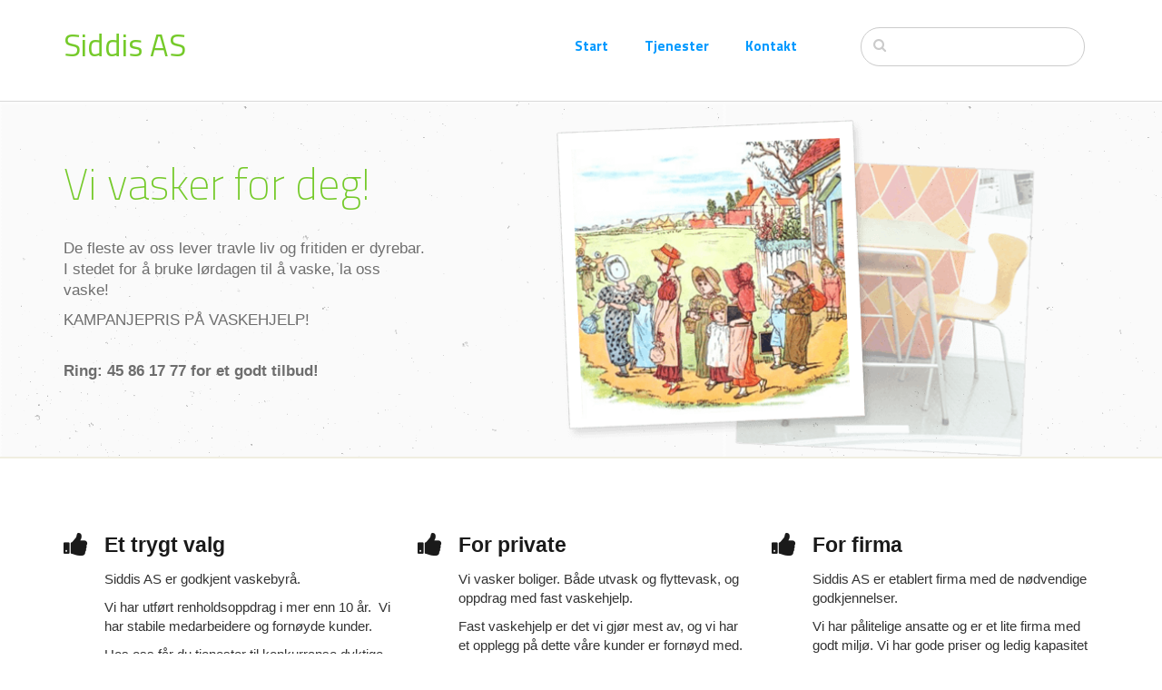

--- FILE ---
content_type: text/html; charset=UTF-8
request_url: https://siddisrenhold.no/
body_size: 2559
content:
<!DOCTYPE html>
<html lang="en">
<head>
    <meta http-equiv="X-UA-Compatible" content="IE=edge">
    <link rel="stylesheet" type="text/css" href="/concrete/themes/elemental/css/bootstrap-modified.css">
    <link href="/application/files/cache/css/elemental/main.css?ts=1768844273" rel="stylesheet" type="text/css" media="all">    
<title>Start :: Siddis AS - Renhold i Stavanger</title>

<meta http-equiv="content-type" content="text/html; charset=UTF-8"/>
<meta name="generator" content="concrete5 - 8.1.0"/>
<script type="text/javascript">
    var CCM_DISPATCHER_FILENAME = "/index.php";
    var CCM_CID = 1;
    var CCM_EDIT_MODE = false;
    var CCM_ARRANGE_MODE = false;
    var CCM_IMAGE_PATH = "/concrete/images";
    var CCM_TOOLS_PATH = "/index.php/tools/required";
    var CCM_APPLICATION_URL = "https://siddisrenhold.no";
    var CCM_REL = "";
</script>

<link href="/concrete/css/font-awesome.css" rel="stylesheet" type="text/css" media="all">
<script type="text/javascript" src="/concrete/js/jquery.js"></script>
<!--[if lt IE 9]><script type="text/javascript" src="/concrete/js/ie/html5-shiv.js"></script><![endif]-->
<!--[if lt IE 9]><script type="text/javascript" src="/concrete/js/ie/respond.js"></script><![endif]-->
<link href="/concrete/blocks/autonav/templates/responsive_header_navigation/view.css" rel="stylesheet" type="text/css" media="all">
<link href="/concrete/blocks/search/view.css" rel="stylesheet" type="text/css" media="all">
<link href="/concrete/css/responsive-slides.css" rel="stylesheet" type="text/css" media="all">
<link href="/concrete/blocks/image_slider/view.css" rel="stylesheet" type="text/css" media="all">
    <meta name="viewport" content="width=device-width, initial-scale=1.0">
    <script>
        if (navigator.userAgent.match(/IEMobile\/10\.0/)) {
            var msViewportStyle = document.createElement('style');
            msViewportStyle.appendChild(
                document.createTextNode(
                    '@-ms-viewport{width:auto!important}'
                )
            );
            document.querySelector('head').appendChild(msViewportStyle);
        }
    </script>
</head>
<body>

<div class="ccm-page page-template-full">

<header>
    <div class="container">
        <div class="row">
            <div class="col-sm-4 col-xs-6">
                

    <p><a href="https://siddisrenhold.no/index.php" id="header-site-title">Siddis AS</a></p>

            </div>
            <div class="col-sm-5 col-xs-6">
                

    
<nav class="ccm-responsive-navigation original"><ul><li class="nav-selected nav-path-selected"><a href="https://siddisrenhold.no/index.php" target="_self" class="nav-selected nav-path-selected">Start</a></li><li class=""><a href="https://siddisrenhold.no/index.php/renhold-i-stavanger" target="_self" class="">Tjenester</a></li><li class=""><a href="https://siddisrenhold.no/index.php/kontakt-oss" target="_self" class="">Kontakt</a></li></ul></nav><div class="ccm-responsive-menu-launch"><i></i></div>
            </div>
                            <div class="col-sm-3 col-xs-12">
                    

    <form action="https://siddisrenhold.no/index.php/search" method="get" class="ccm-search-block-form"><input name="search_paths[]" type="hidden" value="" /><input name="query" type="text" value="" class="ccm-search-block-text" /></form>
                </div>
                        </div>
    </div>
</header>

<main>
    

    <script>
$(document).ready(function(){
    $(function () {
        $("#ccm-image-slider-253").responsiveSlides({
            prevText: "",   // String: Text for the "previous" button
            nextText: "",
		 
		pager: true,
		            timeout: 4000,            speed: 500,                        auto: false,                    });
    });
});
</script>

<div class="ccm-image-slider-container ccm-block-image-slider-pages" >
    <div class="ccm-image-slider">
        <div class="ccm-image-slider-inner">

                <ul class="rslides" id="ccm-image-slider-253">
                            <li>
                                                <img src="/application/files/6414/8534/8142/slider1.png" alt="Vi vasker for deg!" width="1100" height="368">                                <div class="ccm-image-slider-text">
                                        	<h2 class="ccm-image-slider-title">Vi vasker for deg!</h2>
                                        <p>De fleste av oss lever travle liv og fritiden er dyrebar.<br />
I stedet for &aring; bruke l&oslash;rdagen til &aring; vaske, la oss vaske!&nbsp;</p>

<p>KAMPANJEPRIS P&Aring; VASKEHJELP!<br />
&nbsp;</p>

<p><strong>Ring: 45 86 17 77 for et godt tilbud!</strong></p>
                </div>
                </li>
                    </ul>
                </div>

    </div>
</div>



<div class="container"><div class="row"><div class="col-sm-12">    <div class="row"><div class="col-sm-4">

        <div class="ccm-custom-style-container ccm-custom-style-main11-250 feature-home-page"
        >
    <div class="ccm-block-feature-item">
            <h4><i class="fa fa-thumbs-up"></i> Et trygt valg</h4>
        <p>Siddis AS er godkjent vaskebyr&aring;.&nbsp;</p>

<p>Vi har utf&oslash;rt renholdsoppdrag i mer enn 10 &aring;r. &nbsp;Vi har stabile medarbeidere og forn&oslash;yde kunder.</p>

<p>Hos oss f&aring;r du tjenester til konkurranse dyktige priser og et opplegg v&aring;re kunder er forn&oslash;yd med.</p>
</div>
    </div>
</div><div class="col-sm-4">

        <div class="ccm-custom-style-container ccm-custom-style-main12-216 feature-home-page"
        >
    <div class="ccm-block-feature-item">
            <h4><i class="fa fa-thumbs-up"></i> For private</h4>
        <p>Vi vasker boliger. B&aring;de utvask og flyttevask, og oppdrag med fast vaskehjelp.</p>

<p>Fast vaskehjelp er det vi gj&oslash;r mest av, og vi har et opplegg p&aring; dette v&aring;re kunder er forn&oslash;yd med. Hver bolig vi vasker f&aring;r en fast person som utf&oslash;rer vaskingen, og i stedet for for at noen stormer gjennom arbeidet, vasker vi de timene vi har avtalt.&nbsp;</p>
</div>
    </div>
</div><div class="col-sm-4">

        <div class="ccm-custom-style-container ccm-custom-style-main13-235 feature-home-page"
        >
    <div class="ccm-block-feature-item">
            <h4><i class="fa fa-thumbs-up"></i> For firma</h4>
        <p>Siddis AS er etablert firma med de n&oslash;dvendige godkjennelser.&nbsp;</p>

<p>Vi har p&aring;litelige ansatte og er et lite firma med godt milj&oslash;. Vi har gode priser og ledig kapasitet for b&aring;de vaskeavtaler og utvask.&nbsp;</p>
</div>
    </div>
</div></div>
</div></div></div>

<div class="container"><div class="row"><div class="col-sm-12">    <div class="row"><div class="col-sm-6"></div><div class="col-sm-6"></div></div>
</div></div></div>

<div class="container"><div class="row"><div class="col-sm-12">    <div class="row"><div class="col-sm-2"></div><div class="col-sm-3"></div><div class="col-sm-6 col-sm-offset-1"></div></div>
</div></div></div><div class="ccm-custom-style-pagefooter area-content-accent"></div></main>


<footer id="footer-theme">
            <section>
            <div class="container">
                <div class="row">
                    <div class="col-sm-9">
                                            </div>
                    <div class="col-sm-3">
                        

    
<div id="ccm-block-social-links174" class="ccm-block-social-links">
    <ul class="list-inline">
            <li><a target="_blank" href="http://facebook.com/siddisrenhold"><i class="fa fa-facebook"></i></a></li>
        </ul>
</div>
                    </div>
                </div>
            </div>
        </section>
        
    <section>
        <div class="container">
            <div class="row">
                <div class="col-sm-6">
                    

    <p style="text-align: center;">Siddis AS<br />
Normanns gate 24<br />
4014&nbsp;Stavanger<br />
Telefon 45 86 17 77</p>

                </div>
                <div class="col-sm-3">
                                    </div>
                <div class="col-sm-3">
                                    </div>
            </div>
        </div>
    </section>
</footer>

<footer id="concrete5-brand">
    <div class="container">
        <div class="row">
            <div class="col-sm-12">
                <span>Built with <a href="http://www.concrete5.org" class="concrete5" rel="nofollow">concrete5</a> CMS.</span>
                <span class="pull-right">
                    <a href="https://siddisrenhold.no/index.php/login">Log in</a>                </span>
                <span id="ccm-account-menu-container"></span>
            </div>
        </div>
    </div>
</footer>


</div>

<script type="text/javascript" src="/concrete/js/picturefill.js"></script>
<script type="text/javascript" src="/concrete/blocks/autonav/templates/responsive_header_navigation/view.js"></script>
<script type="text/javascript" src="/concrete/js/responsive-slides.js"></script>

</body>
</html>


--- FILE ---
content_type: text/css
request_url: https://siddisrenhold.no/concrete/blocks/image_slider/view.css
body_size: -65
content:
/*! http://responsiveslides.com v1.54 by @viljamis */

.ccm-image-slider {
    position: relative;
}

.ccm-image-slider-text {
    position: absolute;
    width: 45%;
    left: 0;
    top: 10%;
}

.ccm-image-slider-title {
    margin-top:auto;
}	

.ccm-image-slider-container a.mega-link-overlay {
    position: absolute;
    z-index: 20;
    width: 100%;
    height: 100%;
    left: 0px;
}

.rslides {
    margin: 0 auto;
}